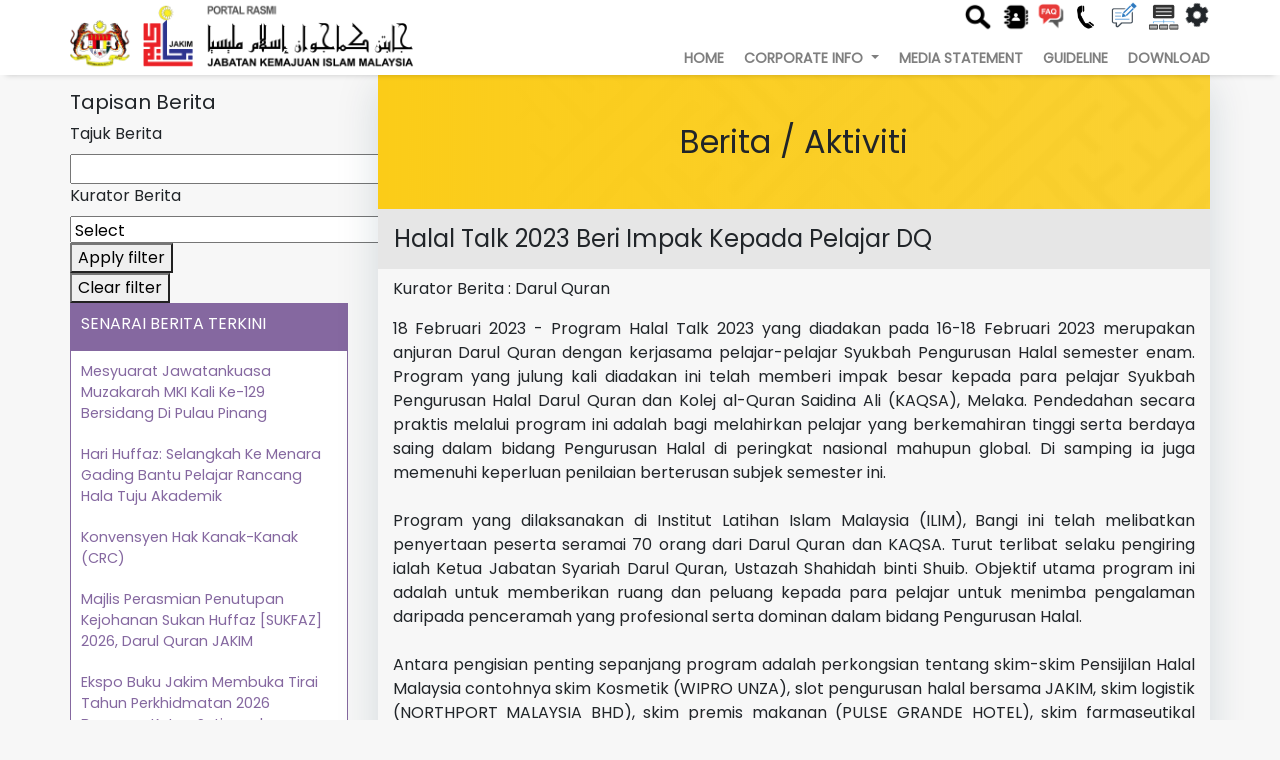

--- FILE ---
content_type: text/html; charset=utf-8
request_url: https://www.islam.gov.my/en/berita/3564-halal-talk-2023-beri-impak-kepada-pelajar-dq
body_size: 40251
content:
<!DOCTYPE html>
<html xmlns="http://www.w3.org/1999/xhtml" xml:lang="en-gb" lang="en-gb">

<head>
	<!-- Global site tag (gtag.js) - Google Analytics -->
	<script async src="https://www.googletagmanager.com/gtag/js?id=UA-93046449-1"></script>
	<script>
	  window.dataLayer = window.dataLayer || [];
	  function gtag(){dataLayer.push(arguments);}
	  gtag('js', new Date());

	  gtag('config', 'UA-93046449-1');
	</script>

  <meta http-equiv="content-type" content="text/html; charset=utf-8" />
	<meta property="og:image" content="https://www.islam.gov.my/images/Berita/DQ/2023/Halal_Talk_2023_Beri_Impak_Kepada_Pelajar_DQ.jpg" />
	<meta property="twitter:image" content="https://www.islam.gov.my/images/Berita/DQ/2023/Halal_Talk_2023_Beri_Impak_Kepada_Pelajar_DQ.jpg" />
	<meta property="og:title" content="Halal Talk 2023 Beri Impak Kepada Pelajar DQ" />
	<meta property="twitter:title" content="Halal Talk 2023 Beri Impak Kepada Pelajar DQ" />
	<meta property="og:description" content="18 Februari 2023 - Program Halal Talk 2023 yang diadakan pada 16-18 Februari 2023 merupakan anjuran Darul Quran dengan kerjasama pelajar-pelajar Syukbah Pengurusan Halal semester enam. Program yang julung kali diadakan ini telah memberi impak besar kepada para pelajar Syukbah Pengurusan Halal Darul ..." />
	<meta property="twitter:description" content="18 Februari 2023 - Program Halal Talk 2023 yang diadakan pada 16-18 Februari 2023 merupakan anjuran Darul Quran dengan kerjasama pelajar-pelajar Syukbah Pengurusan Halal semester enam. Program yang julung kali diadakan ini telah memberi impak besar kepada para pelajar Syukbah Pengurusan Halal Darul ..." />
	<meta name="description" content="Portal Rasmi Jabatan Kemajuan Islam Malaysia" />
	<title>Portal Rasmi JAKIM - Halal Talk 2023 Beri Impak Kepada Pelajar DQ</title>
	<link href="/templates/jakim2020/favicon.ico" rel="shortcut icon" type="image/vnd.microsoft.icon" />
	<link href="http://www.islam.gov.my/en/component/search/?Itemid=204&amp;catid=8&amp;id=3564&amp;format=opensearch" rel="search" title="Search Portal Rasmi JAKIM" type="application/opensearchdescription+xml" />
	<link href="/plugins/system/jce/css/content.css?6388a871fc2a1d5b3a7ad2c92b5b65d9" rel="stylesheet" type="text/css" />
	<link href="/plugins/system/jcemediabox/css/jcemediabox.min.css?694e8c6cd10a5c458a4efb27d8ee5c83" rel="stylesheet" type="text/css" />
	<link href="/modules/mod_vvisit_counter/mvc.css" rel="stylesheet" type="text/css" />
	<link href="https://www.islam.gov.my/modules/mod_jlcontentfieldsfilter/assets/css/jlcontentfilter.css?6388a871fc2a1d5b3a7ad2c92b5b65d9" rel="stylesheet" type="text/css" />
	<link href="/media/mod_languages/css/template.css?6388a871fc2a1d5b3a7ad2c92b5b65d9" rel="stylesheet" type="text/css" />
	<style type="text/css">
div.mod_search93 input[type="search"]{ width:auto; }
	</style>
	<script src="/media/jui/js/jquery.min.js" type="text/javascript"></script>
	<script src="/media/jui/js/jquery-noconflict.js" type="text/javascript"></script>
	<script src="/media/system/js/caption.js?6388a871fc2a1d5b3a7ad2c92b5b65d9" type="text/javascript"></script>
	<!--[if lt IE 9]><script src="/media/system/js/html5fallback.js?6388a871fc2a1d5b3a7ad2c92b5b65d9" type="text/javascript"></script><![endif]-->
	<script src="/media/jui/js/jquery-migrate.min.js?6388a871fc2a1d5b3a7ad2c92b5b65d9" type="text/javascript"></script>
	<script src="/media/jui/js/bootstrap.min.js?6388a871fc2a1d5b3a7ad2c92b5b65d9" type="text/javascript"></script>
	<script src="/plugins/system/jcemediabox/js/jcemediabox.min.js?1f7b0a303a8f99b234bb0a0914bb82ad" type="text/javascript"></script>
	<script src="https://www.islam.gov.my/modules/mod_jlcontentfieldsfilter/assets/javascript/jlcontentfilter.js?6388a871fc2a1d5b3a7ad2c92b5b65d9" type="text/javascript"></script>
	<script type="text/javascript">
jQuery(window).on('load',  function() {
				new JCaption('img.caption');
			});jQuery(document).ready(function(){WfMediabox.init({"base":"\/","theme":"light","width":"","height":"","lightbox":0,"shadowbox":0,"icons":0,"overlay":1,"overlay_opacity":0,"overlay_color":"","transition_speed":300,"close":2,"scrolling":"fixed","labels":{"close":"Close","next":"Next","previous":"Previous","cancel":"Cancel","numbers":"{{numbers}}","numbers_count":"{{current}} of {{total}}","download":"Download"}});});jQuery(function($){ initTooltips(); $("body").on("subform-row-add", initTooltips); function initTooltips (event, container) { container = container || document;$(container).find(".hasTooltip").tooltip({"html": true,"container": "body"});} });
	JlContentFieldsFilter.init({
		"autho_send" : 0,
		"form_identifier" : "mod-finder-searchform-113",
		"ajax" : 0,
		"ajax_selector" : "#content",
		"ajax_loader" : "",
		"ajax_loader_width" : 32
	});

	</script>

  <meta charset="utf-8">
  <meta name="viewport" content="width=device-width, initial-scale=1.0, maximum-scale=1.0, user-scalable=0" />
  <!-- HTML Meta Tags -->
	<title>JAKIM</title>
	<meta name="description" content="Portal Rasmi Jabatan Kemajuan Islam Malaysia">

	<!-- Facebook Meta Tags -->
	<meta property="og:url" content="https://www.islam.gov.my/">
	<meta property="og:type" content="website">
	<meta property="og:title" content="JAKIM">
	<meta property="og:description" content="Portal Rasmi Jabatan Kemajuan Islam Malaysia">
	<meta property="og:image" content="https://www.islam.gov.my/images/Logo/LOGO-JAKIM-small.png">

	<!-- Twitter Meta Tags -->
	<meta name="twitter:card" content="summary_large_image">
	<meta property="twitter:domain" content="">
	<meta property="twitter:url" content="https://www.islam.gov.my/">
	<meta name="twitter:title" content="JAKIM">
	<meta name="twitter:description" content="Portal Rasmi Jabatan Kemajuan Islam Malaysia">
	<meta name="twitter:image" content="https://www.islam.gov.my/images/Logo/LOGO-JAKIM-small.png">

	<!-- Meta Tags Generated via https://www.opengraph.xyz -->
  <!-- <meta property="og:image" content="https://www.islam.gov.my/images/Logo/LOGO-JAKIM-small.png"> -->
  <link href="https://fonts.googleapis.com/css2?family=Barlow+Condensed&family=Barlow+Semi+Condensed&family=Poppins&display=swap" rel="stylesheet">
  
  <link rel="stylesheet" href="/templates/jakim2020/css/bootstrap.min.css" type="text/css" />
  <link rel="stylesheet" href="/templates/jakim2020/css/fontawesome/css/all.min.css" type="text/css" />
  <link rel="stylesheet" href="/templates/jakim2020/css/template.css" type="text/css" />
  <link rel="stylesheet" href="/templates/jakim2020/css/aos.css" type="text/css" />
  <script src="/templates/jakim2020/js/bootstrap.bundle.min.js"></script>
  <script src="/templates/jakim2020/js/main-menu.js"></script>
  <script src="/templates/jakim2020/js/aos.js"></script>
</head>
  
<body class="berita mainh">
	<div class="header">
		<div class="container">
			<div class="row">
				<div class="col-lg-4 col-md-8 logo">
                    <a href="/"><img class="img-fluid" src="/templates/jakim2020/images/logo-header-new.png" /></a>
                    <hr class="mobile">
                </div>
                <div class="col-lg-8 col-md-12">
					<div class="text-right feedback">
								<div class="moduletable tblMaklumabalas">
						

<div class="custom tblMaklumabalas"  >
	<table>
<tbody>
<tr>
<td style="text-align: center;"><button type="button" class="search hasTooltip" title="Carian" data-toggle="modal" data-target="#searchModal" data-placement="bottom"><img src="/images/icon/searchButton.png" alt="searchButton" width="80" height="80" /></button></td>
<td style="text-align: center;"><a href="/en/direktori-kakitangan" class="hasTooltip" title="Direktori Kakitangan" data-placement="bottom"><img src="/images/icon/directory.png" alt="directory" width="80" height="80" /></a></td>
<td style="text-align: center;"><a href="/en/soalan-lazim" class="hasTooltip" title="Soalan Lazim" data-placement="bottom"><img src="/images/icon/faq.png" alt="faq icon" width="93" height="80" /></a></td>
<td style="text-align: center;"><a href="/en/hubungi-kami" class="hasTooltip" title="Hubungi Kami" data-placement="bottom"><img src="/images/icon/hubungi.png" alt="hubungi icon" width="89" height="80" /></a></td>
<td style="text-align: center;"><a href="https://islam.spab.gov.my/" target="_blank" rel="noopener" class="hasTooltip" title="Aduan &amp; Maklumbalas" data-placement="bottom"><img src="/images/icon/maklumbalas.png" alt="maklumbalas icon" width="93" height="80" title="Aduan &amp; Maklumbalas" /></a></td>
<td style="text-align: center;"><a href="/en/peta-laman?view=html&amp;id=1" class="hasTooltip" title="Peta Laman" data-placement="bottom"><img src="/images/icon/peta.png" alt="peta icon" width="105" height="80" title="Peta Laman" /></a></td>
<td style="text-align: center;"><a class="openbtn hasTooltip" title="Tetapan" onclick="openNav()"><i class="fas fa-cog fa-spin"></i></a></td>
</tr>
</tbody>
</table></div>
		</div>
	
						<!-- SideNav slide-out button -->
						<div id="mySidenav" class="sidenav">
							<a href="javascript:void(0)" class="closebtn" onclick="closeNav()">&times;</a>
							<div class="container">
								<div class="row pl-3">Bahasa : 		<div class="moduletable">
						<div class="mod-languages">

	<ul class="lang-inline" dir="ltr">
						<li>
			<a href="/ms/berita">
												<img src="/media/mod_languages/images/ms_my.gif" alt="Bahasa Melayu (MY)" title="Bahasa Melayu (MY)" />										</a>
			</li>
											<li class="lang-active">
			<a href="http://www.islam.gov.my/en/berita/3564-halal-talk-2023-beri-impak-kepada-pelajar-dq">
												<img src="/media/mod_languages/images/en_gb.gif" alt="English (United Kingdom)" title="English (United Kingdom)" />										</a>
			</li>
				</ul>

</div>
		</div>
	</div>
								<div class="row pl-3">Saiz Tulisan : 		<div class="moduletable">
						

<link rel="stylesheet" type="text/css" href="https://www.islam.gov.my/modules/mod_fontresizer/tmpl/css/jfontsize.css" />

<script type="text/javascript" language="javascript" src="https://www.islam.gov.my/modules/mod_fontresizer/tmpl/js/jquery.jfontsize-1.0.js"></script>

<style>
.jfontsize-button:hover {
  text-decoration: none !important;
  background: #333 !important;
  color: #fff !important;
  border: solid 1px #333 !important;
}
</style>
   <div class="box">
                    <a class="jfontsize-button" id="jfontsize-m" href="#">A-</a>
                    <a class="jfontsize-button" id="jfontsize-d" href="#">A</a>
                    <a class="jfontsize-button" id="jfontsize-p" href="#">A+</a>

                    <!-- <p class="some-class-name"></p>-->
                    <script type="text/javascript" language="javascript">

                       jQuery('.mainh').jfontsize({
                            btnMinusClasseId: '#jfontsize-m',
                            btnDefaultClasseId: '#jfontsize-d',
                            btnPlusClasseId: '#jfontsize-p'
                        });
                    </script>
    </div>		</div>
	</div>
							</div>
						</div>
						
											</div>
					<div class="row" id="menu">
								<div class="moduletable main-menu">
						<nav class="navbar navbar-expand-lg navbar-light">
  <a class="navbar-brand mobile" href="#">Menu</a>
  <button class="navbar-toggler" type="button" data-toggle="collapse" data-target="#navbarSupportedContent" aria-controls="navbarSupportedContent" aria-expanded="false" aria-label="Toggle navigation">
    <span class="navbar-toggler-icon"></span>
  </button>
  <div class="collapse navbar-collapse" id="navbarSupportedContent">
<ul class="ml-auto menu  navbar-nav">
<li class="nav-item item-104"><a href="/en/" class="nav-link">Home</a></li><li class="nav-item item-399 deeper parent dropdown"><a class="nav-link dropdown-toggle" href="#" id="navbarDropdownMenuLink" data-toggle="dropdown" aria-haspopup="true" aria-expanded="false"><span>Corporate Info </span></a>
<!--<a class="navbarDropdown dropdown-toggle " role="button" data-toggle="dropdown"><span></span></a>-->
<!--<a href="#" class="dropdown-submenu nav-link dropdown-toggle" id="navbarDropdownMenuLink" data-toggle="dropdown" aria-haspopup="true" aria-expanded="false"><span></span></a>-->
<ul class="dropdown-menu" aria-labelledby="navbarDropdownMenuLink" style="display:none"><li class="nav-item item-400"><a href="/en/corporate-info/message-from-the-director-general" class="dropdown-item">Message from the Director General</a></li><li class="nav-item item-401 deeper parent dropdown"><a class="nav-link dropdown-toggle" href="#" id="navbarDropdownMenuLink" data-toggle="dropdown" aria-haspopup="true" aria-expanded="false"><span>JAKIM's Profile </span></a>
<!--<a class="navbarDropdown dropdown-toggle " role="button" data-toggle="dropdown"><span></span></a>-->
<!--<a href="#" class="dropdown-submenu nav-link dropdown-toggle" id="navbarDropdownMenuLink" data-toggle="dropdown" aria-haspopup="true" aria-expanded="false"><span></span></a>-->
<ul class="dropdown-menu" aria-labelledby="navbarDropdownMenuLink" style="display:none"><li class="nav-item item-406"><a href="/en/corporate-info/jakim-s-profile/history" class="dropdown-item">History</a></li><li class="nav-item item-407"><a href="/en/corporate-info/jakim-s-profile/vision-mission-objective-ethics" class="dropdown-item">Vision | Mission | Objective | Ethics</a></li><li class="nav-item item-408"><a href="/en/corporate-info/jakim-s-profile/organisation-chart" class="dropdown-item">Organisation Chart</a></li></ul></li><li class="nav-item item-409"><a href="/en/corporate-info/jakim-constitutional" class="dropdown-item">JAKIM Constitutional</a></li><li class="nav-item item-410"><a href="/en/corporate-info/jakim-s-function" class="dropdown-item">JAKIM's Function</a></li><li class="nav-item item-411"><a href="/en/corporate-info/client-charter" class="dropdown-item">Client Charter</a></li><li class="nav-item item-413 deeper parent dropdown"><a class="nav-link dropdown-toggle" href="#" id="navbarDropdownMenuLink" data-toggle="dropdown" aria-haspopup="true" aria-expanded="false"><span>Strategic Plan </span></a>
<!--<a class="navbarDropdown dropdown-toggle " role="button" data-toggle="dropdown"><span></span></a>-->
<!--<a href="#" class="dropdown-submenu nav-link dropdown-toggle" id="navbarDropdownMenuLink" data-toggle="dropdown" aria-haspopup="true" aria-expanded="false"><span></span></a>-->
<ul class="dropdown-menu" aria-labelledby="navbarDropdownMenuLink" style="display:none"><li class="nav-item item-662"><a href="/en/corporate-info/strategic-plan/jakim-strategic-plan" class="dropdown-item">JAKIM Strategic Plan</a></li><li class="nav-item item-663"><a href="/en/corporate-info/strategic-plan/religious-affairs-strategic-plan" class="dropdown-item">Religious Affairs Strategic Plan</a></li></ul></li><li class="nav-item item-414"><a href="/en/corporate-info/chief-information-officer-cio" class="dropdown-item">Chief Information Officer (CIO)</a></li><li class="nav-item item-415"><a href="/en/corporate-info/jakim-corporate-logo" class="dropdown-item">JAKIM Corporate Logo</a></li><li class="nav-item item-416"><a href="/en/corporate-info/divisions-branches" class="dropdown-item">Divisions &amp; Branches</a></li><li class="nav-item item-417"><a href="/en/majlis-bersama-jabatan" class="dropdown-item">Joint Departmental Council</a></li></ul></li><li class="nav-item item-403"><a href="/en/media-statement" class="nav-link">Media Statement</a></li><li class="nav-item item-404"><a href="/en/guideline" class="nav-link">Guideline</a></li><li class="nav-item item-405"><a href="/en/download" class="nav-link">Download</a></li></ul></div></nav>
		</div>
	
					</div>
					
				</div>
			</div>
		</div>
	</div>
	
	    
	  
    <div class="preview">
    	<div class="container">
        	<div class="row">
				                <div class="col-md-3 sidebar">
                			<div class="moduletable mod_jlfilter">
							<h5>Tapisan Berita</h5>
						
<form id="mod-finder-searchform-113" action="/en/berita" method="get" class="form-search">
	<div class="jlcontentfieldsfilter mod_jlfilter">
		
				<div class="jlmf-section">
            
<label class="jlmf-label" for="tajuk-berita-113">Tajuk Berita</label>
<input
    type="text"
    value=""
    id="tajuk-berita-113"
    name="jlcontentfieldsfilter[15]"
    class="jlmf-input"
/>
		</div>	
        		<div class="jlmf-section">
            <label class="jlmf-label" for="bahagian-113">Kurator Berita </label>
<select
    name="jlcontentfieldsfilter[2]"
    id="bahagian-113"
    class="jlmf-select"
>
    <option value="">Select</option>

	        <option value="Pejabat Ketua Pengarah" >Pejabat Ketua Pengarah</option>
	        <option value="ILIM" >Institut Latihan Islam Malaysia (ILIM)</option>
	        <option value="Bahagian Undang-Undang" >Bahagian Undang-Undang</option>
	        <option value="Darul Quran" >Darul Quran</option>
	        <option value="Sekretariat Majlis Halal Malaysia" >Sekretariat Majlis Halal Malaysia</option>
	        <option value="IKMAS" >Institut Kemahiran Islam Malaysia Sarawak (IKMAS)</option>
	        <option value="IPDAS" > Institut Pengajian Islam Dan Dakwah Sabah (IPDAS)</option>
	        <option value="Jakim Sabah" >Jakim Sabah</option>
	        <option value="Jakim Sarawak" >Jakim Sarawak</option>
	        <option value="Unit Komunikasi Korporat" >Unit Komunikasi Korporat</option>
	        <option value="Unit Integriti" >Unit Integriti</option>
	        <option value="Bahagian Dasar Kemajuan Islam" >Bahagian Dasar Kemajuan Islam</option>
	        <option value="Bahagian Penyelidikan" >Bahagian Penyelidikan</option>
	        <option value="BPPPS" >Bahagian Penyelarasan Penguatkuasaan & Pendakwaan Syariah</option>
	        <option value="Bahagian Keurusetiaan & Hubungan Luar" >Bahagian Keurusetiaan & Hubungan Luar</option>
	        <option value="Bahagian Pengurusan Halal" >Bahagian Pengurusan Halal</option>
	        <option value="Bahagian Maqasid Syariah" >Bahagian Maqasid Syariah</option>
	        <option value="Bahagian Dakwah" >Bahagian Dakwah</option>
	        <option value="Bahagian Keluarga, Sosial Dan Komuniti" >Bahagian Keluarga, Sosial Dan Komuniti</option>
	        <option value="Bahagian Penerbitan" >Bahagian Penerbitan</option>
	        <option value="Bahagian Penyiaran" >Bahagian Penyiaran</option>
	        <option value="Bahagian Pendidikan" >Bahagian Pendidikan</option>
	        <option value="Bahagian Pengurusan Sumber Manusia" >Bahagian Pengurusan Sumber Manusia</option>
	        <option value="Bahagian Kewangan" >Bahagian Kewangan</option>
	        <option value="Bahagian Pengurusan Maklumat" >Bahagian Pengurusan Maklumat</option>
	        <option value="Bahagian Khidmat Pengurusan" >Bahagian Khidmat Pengurusan</option>
	        <option value="Masjid Negara" >Masjid Negara</option>
	        <option value="Masjid Putra" >Masjid Putra</option>
	        <option value="Masjid Tuanku Mizan Zainal Abidin" >Masjid Tuanku Mizan Zainal Abidin</option>
	</select>
		</div>	
        		
				
		<div class="jlmf-section">
							<button type="submit" class="jlmf-button">Apply filter</button>
						<div><button type="button" class="jlmf-link" onclick="return JlContentFieldsFilter.clearForm(this);">Clear filter</button></div>
		</div>

	</div>
        <input type="hidden" name="jlcontentfieldsfilter[is_filter]" value="1">
</form>
		</div>
			<div class="moduletable mod-articles-category">
							<h3>Senarai Berita Terkini</h3>
						<ul class="category-module mod-list">
						<li class="">
									<a class="mod-articles-category-title " href="/en/berita/4963-mesyuarat-jawatankuasa-muzakarah-mki-kali-ke-129-bersidang-di-pulau-pinang">Mesyuarat Jawatankuasa Muzakarah MKI Kali Ke-129 Bersidang Di Pulau Pinang</a>
				
				
				
				
				
				
				
							</li>
					<li class="">
									<a class="mod-articles-category-title " href="/en/berita/4959-huffaz-day-a-step-to-the-ivory-tower-helps-students-plan-the-academic-direction">Hari Huffaz: Selangkah Ke Menara Gading Bantu Pelajar Rancang Hala Tuju Akademik</a>
				
				
				
				
				
				
				
							</li>
					<li class="">
									<a class="mod-articles-category-title " href="/en/berita/4958-konvensyen-hak-kanak-kanak-crc">Konvensyen Hak Kanak-Kanak (CRC)</a>
				
				
				
				
				
				
				
							</li>
					<li class="">
									<a class="mod-articles-category-title " href="/en/berita/4956-majlis-perasmian-penutupan-kejohanan-sukan-huffaz-sukfaz-2026-darul-quran-jakim">Majlis Perasmian Penutupan Kejohanan Sukan Huffaz [SUKFAZ] 2026, Darul Quran JAKIM</a>
				
				
				
				
				
				
				
							</li>
					<li class="">
									<a class="mod-articles-category-title " href="/en/berita/4952-ekspo-buku-jakim-membuka-tirai-tahun-perkhidmatan-2026-bersama-ketua-setiausaha-negara">Ekspo Buku Jakim Membuka Tirai Tahun Perkhidmatan 2026 Bersama Ketua Setiausaha Negara</a>
				
				
				
				
				
				
				
							</li>
					<li class="">
									<a class="mod-articles-category-title " href="/en/berita/4951-mesyuarat-jawatankuasa-pelaksana-bil-2-majlis-tilawah-dan-hafazan-al-quran-1447h-2026m">Mesyuarat Jawatankuasa Pelaksana Bil. 2 Majlis Tilawah dan Hafazan al-Quran 1447H / 2026M</a>
				
				
				
				
				
				
				
							</li>
					<li class="">
									<a class="mod-articles-category-title " href="/en/berita/4950-hala-tuju-penetapan-ramadan-dan-syawal-1447h-2026m">Hala Tuju Penetapan Ramadan Dan Syawal 1447H/2026M</a>
				
				
				
				
				
				
				
							</li>
					<li class="">
									<a class="mod-articles-category-title " href="/en/berita/4949-majlis-ilmu-madani-angkat-peranan-ilmu-dalam-pembinaan-masyarakat-beradab">Majlis Ilmu MADANI Angkat Peranan Ilmu Dalam Pembinaan Masyarakat Beradab</a>
				
				
				
				
				
				
				
							</li>
					<li class="">
									<a class="mod-articles-category-title " href="/en/berita/4947-kunjungan-jawatankuasa-pembinaan-sekolah-agama-negeri-sabah-ke-darul-quran">Kunjungan Jawatankuasa Pembinaan Sekolah Agama Negeri Sabah Ke Darul Quran</a>
				
				
				
				
				
				
				
							</li>
					<li class="">
									<a class="mod-articles-category-title " href="/en/berita/4938-kolaborasi-jakim-pnb-perkukuh-tadbir-urus-pelaburan-berteraskan-maqasid-syariah">Kolaborasi JAKIM-PNB Perkukuh Tadbir Urus Pelaburan Berteraskan Maqasid Syariah</a>
				
				
				
				
				
				
				
							</li>
			</ul>
		</div>
	
                </div>
				                <div class="col col-content">
                    <div class="item-page" itemscope itemtype="https://schema.org/Article">
	<meta itemprop="inLanguage" content="en-GB" />
		<div class="page-header">
		<h1> Berita / Aktiviti </h1>
	</div>
	
		
			<div class="page-header">
		<h2 itemprop="headline">
			Halal Talk 2023 Beri Impak Kepada Pelajar DQ		</h2>
							</div>
		

		
	
	
		<dl class="fields-container">
	<dd class="field-entry ">	<span class="field-label ">Kurator Berita : </span>
<span class="field-value">Darul Quran</span>
</dd></dl>
						<div itemprop="articleBody">
		<div style="text-align: justify;">18 Februari 2023 - Program Halal Talk 2023 yang diadakan pada 16-18 Februari 2023 merupakan anjuran Darul Quran dengan kerjasama pelajar-pelajar Syukbah Pengurusan Halal semester enam. Program yang julung kali diadakan ini telah memberi impak besar kepada para pelajar Syukbah Pengurusan Halal Darul Quran dan Kolej al-Quran Saidina Ali (KAQSA), Melaka. Pendedahan secara praktis melalui program ini adalah bagi melahirkan pelajar yang berkemahiran tinggi serta berdaya saing dalam bidang Pengurusan Halal di peringkat nasional mahupun global. Di samping ia juga memenuhi keperluan penilaian berterusan subjek semester ini.<br /><br /></div>
<div style="text-align: justify;">Program yang dilaksanakan di Institut Latihan Islam Malaysia (ILIM), Bangi ini telah melibatkan penyertaan peserta seramai 70 orang dari Darul Quran dan KAQSA. Turut terlibat selaku pengiring ialah Ketua Jabatan Syariah Darul Quran, Ustazah Shahidah binti Shuib. Objektif utama program ini adalah untuk memberikan ruang dan peluang kepada para pelajar untuk menimba pengalaman daripada penceramah yang profesional serta dominan dalam bidang Pengurusan Halal.<br /><br /></div>
<div style="text-align: justify;">Antara pengisian penting sepanjang program adalah perkongsian tentang skim-skim Pensijilan Halal Malaysia contohnya skim Kosmetik (WIPRO UNZA), slot pengurusan halal bersama JAKIM, skim logistik (NORTHPORT MALAYSIA BHD), skim premis makanan (PULSE GRANDE HOTEL), skim farmaseutikal (MOH PHARMACEUTICAL) dan slot penerangan Halal Professional Board:HPB (Uniti Halal Centre) mengenai Cabaran serta pengalaman dalam industri halal juga turut dikongsi oleh para penceramah.<br /><br /></div>
<div style="text-align: justify;">Semoga program seumpama ini lebih mendapat perhatian dan dapat dijalankan secara konsisten dengan penglibatan yang lebih luas supaya pengetahuan Halal Malaysia dalam kalangan pelajar Syukbah Pengurusan Halal Darul Quran lebih bertambah dan seterusnya dapat disebarkan kepada masyarakat.<br /><br /><img src="/images/Berita/DQ/2023/Halal_Talk_2023_Beri_Impak_Kepada_Pelajar_DQ.jpg" alt="Halal Talk 2023 Beri Impak Kepada Pelajar DQ" width="800" height="600" /><br /><br />Sumber berita :&nbsp;<a href="https://www.darulquran.gov.my/xs/page.php?id=737" target="_blank" rel="noopener">https://www.darulquran.gov.my/xs/page.php?id=737</a><br /><br /></div> 																					<!-- <div id="pop-print" class="btn hidden-print">
									</div> -->
						</div>
	
	<div class="col-lg-12 url-link">
							</div>
	
	<div class="col-lg-12 inform">
		<div class="row">
																			<dl class="article-info muted col-lg-9 col-sm-12">

		
			<dt class="article-info-term">
							</dt>

			
			
			
			
										<dd class="published">
				<span class="icon-calendar" aria-hidden="true"></span>
				<time datetime="2023-02-19T15:03:33+08:00" itemprop="datePublished">
					Published: 19 February 2023				</time>
			</dd>			
		
					
			
										<dd class="hits">
					<span class="icon-eye-open" aria-hidden="true"></span>
					<meta itemprop="interactionCount" content="UserPageVisits:2094" />
					Hits: 2094			</dd>						</dl>
														
												
<div class="icons col-lg-3 col-sm-12">
	
					<div class="btn-group pull-right">
								<ul class="" aria-labelledby="dropdownMenuButton-3564">
											<li class="print-icon"> <a href="/en/berita/3564-halal-talk-2023-beri-impak-kepada-pelajar-dq?tmpl=component&amp;print=1" title="Print article < Halal Talk 2023 Beri Impak Kepada Pelajar DQ >" onclick="window.open(this.href,'win2','status=no,toolbar=no,scrollbars=yes,titlebar=no,menubar=no,resizable=yes,width=640,height=480,directories=no,location=no'); return false;" rel="nofollow">			<span class="icon-print" aria-hidden="true"></span>
		Print	</a> </li>
																<li class="email-icon"> <a href="/en/component/mailto/?tmpl=component&amp;template=jakim2020&amp;link=fadc5f6e5dc08ee1cd2bb6b90a49c99bfa6bfe4a" title="Email this link to a friend" onclick="window.open(this.href,'win2','width=400,height=550,menubar=yes,resizable=yes'); return false;" rel="nofollow">			<span class="icon-envelope" aria-hidden="true"></span>
		Email	</a> </li>
														</ul>
			</div>
		
	</div>
									</div>
	</div>
	

		
					</div>

							<div class="moduletable">
						<div aria-label="Breadcrumbs" role="navigation">
	<ul itemscope itemtype="https://schema.org/BreadcrumbList" class="breadcrumb">
					<li>
				You are here: &#160;
			</li>
		
						<li itemprop="itemListElement" itemscope itemtype="https://schema.org/ListItem">
											<a itemprop="item" href="/en/" class="pathway"><span itemprop="name">Home</span></a>
					
											<span class="divider">
							<img src="/media/system/images/arrow.png" alt="" />						</span>
										<meta itemprop="position" content="1">
				</li>
							<li itemprop="itemListElement" itemscope itemtype="https://schema.org/ListItem">
											<a itemprop="item" href="/en/berita" class="pathway"><span itemprop="name">Berita</span></a>
					
											<span class="divider">
							<img src="/media/system/images/arrow.png" alt="" />						</span>
										<meta itemprop="position" content="2">
				</li>
							<li itemprop="itemListElement" itemscope itemtype="https://schema.org/ListItem" class="active">
					<span itemprop="name">
						Halal Talk 2023 Beri Impak Kepada Pelajar DQ					</span>
					<meta itemprop="position" content="3">
				</li>
				</ul>
</div>
		</div>
	
                </div>
        	</div>
    	</div>
    </div>
    	
	    
    <div class="footer text-white small">
		<!-- <svg class="wave-top" width="100" viewBox="0 0 1200 250">
		  <path  fill-opacity="1" fill-rule="evenodd" clip-rule="evenodd" d="M0 108.306L50 114.323C100 120.34 200 132.374 300 168.476C400 204.578 500 264.749 600 246.698C700 228.647 800 132.374 900 108.306C1000 84.2382 1100 132.374 1150 156.442L1200 180.51V-8.5451e-06H1150C1100 -8.5451e-06 1000 -8.5451e-06 900 -8.5451e-06C800 -8.5451e-06 700 -8.5451e-06 600 -8.5451e-06C500 -8.5451e-06 400 -8.5451e-06 300 -8.5451e-06C200 -8.5451e-06 100 -8.5451e-06 50 -8.5451e-06H0V108.306Z" fill="#FFF"/>
		</svg> -->
    	<div class="container">
        	<div class="row">
                <div class="col-lg-6 addr">                	
                    <div class="address" data-aos="fade-right">         
                    	<h6>JABATAN KEMAJUAN ISLAM MALAYSIA (JAKIM)</h6>        	
                        Blok A dan B, Kompleks Islam Putrajaya, No 23, Jalan Tunku Abdul Rahman, <br>Presint 3, 62100 Putrajaya<br><br>
						<div>
							<i class="fas fa-phone-square"></i> : 03-8870 7000 | <i class="fas fa-fax"></i> : 03-8870 7003 | <i class="fas fa-at"></i> : ukkjakim[at]islam.gov.my
						</div>
                            <!-- <div class="col-lg-3"> -->
                        		<!-- <button title="QR JAKIM" type="button" class="p-0 qrModal" data-toggle="modal" data-target="#qrModal"><img class="mb-0" src="/images/jakim_qr_code.jpg" style="width: 50px;" /></button> -->
                            <!-- </div> -->
                    </div>
					<div class="icons-bar">
						<a href="https://www.facebook.com/MyJAKIMmalaysia/" class="facebook hasTooltip" target="_blank" title="Facebook JAKIM" data-placement="bottom"><i class="fab fa-facebook-f"></i></a> 
						<a href="https://twitter.com/MyJAKIM" class="twitter hasTooltip" target="_blank" title="Twitter JAKIM" data-placement="bottom"><i class="fab fa-twitter"></i></a> 
						<a href="https://www.instagram.com/myjakim/" class="instagram hasTooltip" target="_blank" title="Instagram JAKIM" data-placement="bottom"><i class="fab fa-instagram"></i></a> 
						<a href="https://www.youtube.com/user/tvjakim" class="youtube hasTooltip" target="_blank" title="Youtube JAKIM" data-placement="bottom"><i class="fab fa-youtube"></i></a>   
						<button title="QR JAKIM" type="button" class="p-0 qrModal hasTooltip" data-toggle="modal" data-target="#qrModal" data-placement="bottom"><i class="fas fa-qrcode"></i></button>
						<a href="https://www.islam.gov.my/rss" class="rss hasTooltip" target="_blank" title="RSS Feed" data-placement="bottom"><i class="fas fa-rss"></i></a> 
					</div>
                </div>
                <div class="col-lg-3">
							<div class="moduletable outlinks">
						

<div class="custom"  >
	<ul>
<li><a href="https://www.malaysia.gov.my/portal/index" target="_blank" rel="noopener">MyGovernment</a></li>
<li><a href="http://www.jpm.gov.my/" target="_blank" rel="noopener">Jabatan Perdana Menteri</a></li>
<li><a href="https://www.mampu.gov.my/ms/" target="_blank" rel="noopener">MAMPU</a></li>
</ul></div>
		</div>
	             
                </div>
				<div class="col-lg-3 col-md-6 visitor">
					<div class="d-inline-flex">
						<span>Update : </span>		<div class="moduletable">
						<ul class="db8sitelastmodified">
    <li>
         03 February 2026.    </li>
</ul>		</div>
	
					</div>
					<div>
						<span>Number of Visitors : </span>		<div class="moduletable">
						<div class="mvc_main"><div style="text-align: center;" class="mvc_people"><table align="center" cellpadding="0" cellspacing="0" style="width: 100%;" class="mvc_peopleTable"><tbody><tr align="left" title="02-04-2026"><td>Hari Ini :</td><td align="right">21</td></tr><tr align="left" title="01-31-2026 - 02-06-2026"><td>Minggu Ini :</td><td align="right">1688</td></tr><tr align="left" title="02-01-2026 - 02-28-2026"><td>Bulan Ini :</td><td align="right">1578</td></tr><tr align="left" title=""><td>Keseluruhan :</td><td align="right">542896</td></tr></tbody></table></div></div><!-- Mod_VVisit_Counter :  http://www.mmajunke.de/ -->		</div>
	     
					</div>
                </div>
            </div>
        </div>
    </div>
	
	<div class="footer-bar small">
		<div class="container">
			<div class="row justify-content-between">
				<div class="col-md-5">
					<p>Hakcipta &copy; <script>document.write(new Date().getFullYear())</script> Jabatan Kemajuan Islam Malaysia.<!--<br>Paparan terbaik menggunakan pelayar internet Mozilla Firefox, Chrome dan Internet Explorer 11 ke atas--></p>
				</div>
				<div class="col-md-5">
							<div class="moduletable flinks">
						

<div class="custom flinks"  >
	<p><a href="/ms/dasar-privasi" title="Dasar Privasi">Dasar Privasi</a>&nbsp;| <a href="/en/dasar-privasi-aplikasi">Dasar Privasi Aplikasi</a> | <a href="/en/dasar-keselamatan" title="Dasar Keselamatan">Dasar Keselamatan</a></p></div>
		</div>
	
				</div>
			</div>
			<a href="#" class="go-top"><i class="fas fa-angle-up"></i></a>
		</div>
	</div>
	
	
    <div class="modal fade" id="qrModal" tabindex="-1" role="dialog" aria-labelledby="exampleModalLabel" aria-hidden="true">
      <div class="modal-dialog modal-dialog-centered" role="document">
        <div class="modal-content">
          <h5 class="modal-title text-center">QR CODE PORTAL RASMI JAKIM</h5>
          <div class="modal-body">
                <div class="container">
                    <img src="/templates/jakim2020/images/jakim_qr_code.jpg"  />
                </div>
          </div>
          <div class="modal-footer">
            <button type="button" class="btn btn-secondary" data-dismiss="modal">Close</button>
            <!--<button type="button" class="btn btn-primary">Save changes</button>-->
          </div>
        </div>
      </div>
    </div>
	
    
	<!--
	<button title="Tetapan" type="button" class="setting fas fa-cogs" data-toggle="modal" data-target="#settingModal"></button>          
	<div class="modal fade p-0" id="settingModal" tabindex="-1" role="dialog" aria-labelledby="exampleModalLabel" aria-hidden="true">
	  <div class="modal-dialog" role="document">
		<div class="modal-content">
		  <div class="modal-header">
			<h5 class="modal-title" id="exampleModalLabel">Tetapan</h5>
			<button type="button" class="close" data-dismiss="modal" aria-label="Close">
			  <span aria-hidden="true">&times;</span>
			</button>
		  </div>
		  <div class="modal-body">
				<div class="container">
					<div class="row">Bahasa : </div>
					<div class="row">Saiz Tulisan : </div>
				</div>
		  </div>
		  <div class="modal-footer">
			<button type="button" class="btn btn-secondary" data-dismiss="modal">Close</button>
			
		  </div>
		</div>
	  </div>
	</div> 
	-->
    
    <div class="modal fade p-0" id="searchModal" tabindex="-1" role="dialog" aria-labelledby="exampleModalLabel" aria-hidden="true">
      <div class="modal-dialog" role="document">
        <div class="modal-content">
          <div class="modal-header">
            <h5 class="modal-title" id="exampleModalLabel">Carian</h5>
            <button type="button" class="close" data-dismiss="modal" aria-label="Close">
              <span aria-hidden="true">&times;</span>
            </button>
          </div>
          <div class="modal-body text-center m-auto">
                <div class="container">
                    <div>Masukkan Kata Kunci Carian : 		<div class="moduletable">
						<div class="search mod_search93">
	<form action="/en/berita" method="post" class="form-inline" role="search">
		<label for="mod-search-searchword93" class="element-invisible"> </label> <input name="searchword" id="mod-search-searchword93" maxlength="200"  class="inputbox search-query input-medium" type="search" size="35" placeholder="Masukkan carian anda" /> <input type="image" alt="Search" class="button" src="/templates/jakim2020/images/searchButton.gif" onclick="this.form.searchword.focus();"/>		<input type="hidden" name="task" value="search" />
		<input type="hidden" name="option" value="com_search" />
		<input type="hidden" name="Itemid" value="204" />
	</form>
</div>
		</div>
	</div>                                  
                </div>
          </div>
          <div class="modal-footer">
            <button type="button" class="btn btn-secondary" data-dismiss="modal">Close</button>
            <!--<button type="button" class="btn btn-primary">Save changes</button>-->
          </div>
        </div>
      </div>
    </div>


	<script type="text/javascript">
	jQuery(window).on('load',  function() {
		api_solat();
		function api_solat(){
			jQuery.ajax({
				type: 'GET',
				url: 'https://www.e-solat.gov.my/index.php?r=esolatApi/TakwimSolat&period=today&zone=WLY01',
				contentType: 'text/plain',
				xhrFields: {
					withCredentials: false
				},
				headers: {
				},
				success: function(data) {
					//console.log(data);
					var my = data['prayerTime'][0];
					// var t = my[0];
					// console.log(my['date']);

					var imsak = formatAMPM(my['imsak']); 
					var fajr = formatAMPM(my['fajr']); 
					var syuruk = formatAMPM(my['syuruk']); 
					var dhuha = formatAMPM(my['dhuha']);
					var dhuhr = formatAMPM(my['dhuhr']); 
					var asr = formatAMPM(my['asr']); 
					var maghrib = formatAMPM(my['maghrib']); 
					var isha = formatAMPM(my['isha']);	
					var hijri_l = bulan_hijri(my['hijri']);					
					var date1 = my['date'];				
					var ps = date1.split('-');
					var dt=ps[0] + ' ' + ps[1] + ' ' + ps[2];
					jQuery('.date').text(dt);
					jQuery('.imsak').text(imsak);
					jQuery('.fajr').text(fajr);
					jQuery('.syuruk').text(syuruk);
					jQuery('.dhuha').text(dhuha);
					jQuery('.dhuhr').text(dhuhr);
					jQuery('.asr').text(asr);
					jQuery('.maghrib').text(maghrib);
					jQuery('.isyak').text(isha);								
					jQuery('.tarikh_hij').text(hijri_l);
					

				},
				error: function() {
					// alert('no');
				}
			});
		}
		
		
		function formatAMPM(date) {
  			var parts = date.split(':');
			// alert(parts[0]);
			var hours = parts[0];
			var minutes = parts[1];  			
			var ampm = hours >= 12 ? 'PM' : 'AM';
  			hours = hours % 12;
  			hours = hours ? hours : 12; // the hour '0' should be '12'
  			// minutes = minutes < 10 ? '0'+minutes : minutes;
  			var strTime = hours + ':' + minutes + ' ' + ampm;
  			return strTime;
		}
		

		function bulan_hijri(tr){
			var ps = tr.split('-');
			var bl = '';
			if(ps[1] == '01'){
				bl = 'Muharram';
			}else if(ps[1] == '02'){
				bl = 'Safar';
			}else if(ps[1] == '03'){
				bl = "Rabi'ulawal";
			}else if(ps[1] == '04'){
				bl = "Rabi'ulakhir";
			}else if(ps[1] == '05'){
				bl = 'Jamadilawwal';
			}else if(ps[1] == '06'){
				bl = 'Jamadilakhir';
			}else if(ps[1] == '07'){
				bl = 'Rejab';
			}else if(ps[1] == '08'){
				bl = "Sya'ban";
			}else if(ps[1] == '09'){
				bl = 'Ramadhan';
			}else if(ps[1] == '10'){
				bl = 'Shawwal';
			}else if(ps[1] == '11'){
				bl = "Zulqa'idah";
			}else{
				bl = 'Zulhijjah';
			}
			return ps[2] + ' ' + bl + ' ' + ps[0] + 'H';
		}
		
	});
  	</script>
	<script type="text/javascript">
		function openNav() {
		  document.getElementById("mySidenav").style.width = "250px";
		}

		function closeNav() {
		  document.getElementById("mySidenav").style.width = "0";
		}
	</script>
	<script>
		AOS.init({
			once: true,
		});
	</script>
    <script src="/templates/jakim2020/js/go-top.js"></script>

<div style="display:none">
    <ul>
        <li><a href="https://www.retronaut.com/" target="_blank">mega888</a></li>
    </ul>
</div>
</body>

</html>


--- FILE ---
content_type: text/css
request_url: https://www.islam.gov.my/templates/jakim2020/css/template.css
body_size: 35443
content:
/* FRONTEND CSS
*********************************************/

html {
	height: 100%;
	/* scrollbar fix (prevent ugly left pull for lower content sites) */
	overflow-y: scroll;
}

body {
	height: 100%;
	background: #f7f7f7;
	font-family: "Poppins", sans-serif;
}
.mobile {
	display: none;
}
button.setting {
	position: fixed;
    bottom: 0;
    right: 0;
    color: #000;
    /* font-size: 20px; */
    border-radius: 50px;
    height: 40px;
    width: 40px;
    border: 1px solid #9dc3e6;
    background: #9dc3e6;
}
.preload {
	animation: fadeInAnimation ease 3s; 
	animation-iteration-count: 1; 
	animation-fill-mode: forwards;
}
	@keyframes fadeInAnimation { 
		0% { 
			transform: translateX(-100%); 
		} 
		100% { 
			transform: translateX(0); 
		} 
	} 

/************* 
	HEADER 
*************/
.header {
	position: relative;
	background-color: #FFF;
	-webkit-box-shadow: 0 6px 6px -6px rgba(0, 0, 0, 0.2);
    -moz-box-shadow: 0 6px 6px -6px rgba(0, 0, 0, 0.2);
    box-shadow: 0 6px 6px -6px rgba(0, 0, 0, 0.2);
	z-index: 9;
}
.feedback {
	height: 50%;
}
.feedback .tblMaklumabalas ul li {
    display: inline-block;
}
.feedback .tblMaklumabalas img {
    height: 30px;
    width: auto;
}
.feedback .tblMaklumabalas button {
	border: none;
    background: none;
	outline: none;
}
.feedback .tblMaklumabalas table {
	margin-left: auto;
}
.feedback input[type="text"] {
  height: 30px;
  font-size: 1rem;
  display: inline-block;
  font-family: "Lato";
  font-weight: 100;
  border: none;
  outline: none;
  color: #555;
  padding: 1rem;
/*  padding-right: 60px;*/
  width: 0px;
  position: absolute;
  top: 0;
  right: 0;
  background: none;
  z-index: 3;
  transition: width .4s cubic-bezier(0.000, 0.795, 0.000, 1.000);
  cursor: pointer;
}

.feedback input[type="text"]:focus:hover {
  border-bottom: 1px solid #BBB;
}

.feedback input[type="text"]:focus {
  width: 300px;
  z-index: 1;
  border-bottom: 1px solid #BBB;
  cursor: text;
}
.feedback input[type="submit"] {
  height: 30px;
  width: 30px;
  display: inline-block;
  color:red;
/*  float: right;*/
  background: url(../images/searchButton.png) no-repeat top left;
  background-size: cover;
/*  text-indent: -10000px;*/
  border: none;
/*  position: absolute;*/
/*  top: 0;
  right: 0;*/
  z-index: 2;
  cursor: pointer;
/*  opacity: 0.4;*/
  cursor: pointer;
  transition: opacity .4s ease;
  vertical-align: middle;
}

.feedback input[type="submit"]:hover {
  opacity: 0.8;
}
.feedback .sidenav {
	height: 100%;
	width: 0;
	position: fixed;
	z-index: 1;
	top: 0;
	right: 0;
	background-color: #111;
	overflow-x: hidden;
	transition: 0.5s;
	padding-top: 60px;
	color: #ddd8df;
}
.feedback .tblMaklumabalas .fas {
	font-size: 1.5rem;
	color: #212529;
	cursor: pointer;
}
.feedback .sidenav a.closebtn:hover {
  color: #f1f1f1;
}
.feedback .sidenav .closebtn {
	position: absolute;
	top: 0;
	left: 0;
	font-size: 36px;
	margin-left: 1rem;
	text-decoration: none;
	color: #818181;
	transition: 0.3s;
}
.feedback .sidenav .mod-languages {
	margin-bottom: 1rem;
}
.feedback .sidenav .box {
	margin-left: 0.5rem;
}
.feedback .sidenav .jfontsize-button {
	color: #FFF;
}
.feedback .sidenav .jfontsize-button:hover {
	background: #04048e !important;
}
#searchModal .mod_search93 input[type="image"] {
	width: 50px;
}
#searchModal .mod_search93 [type=search] {
    outline-offset: 0;
}

#menu {
	height: 50%;
	float: right;
}
#menu nav {
	padding: 0;
	padding-right: 15px;
}
#menu ul li a {
	padding: 10px 0 10px 20px;
	font-family: "Poppins", sans-serif;
	font-size: 14px;
	text-transform: uppercase;
	font-weight: 600;
}
#menu .dropdown .dropdown-menu {
	margin: 0;
	border-radius: 0;
	border: none;
}
#menu .dropdown .dropdown-menu li a {
	width: 200px;
	white-space: normal;
	font-weight: 100;
	padding: 5px 10px;
	text-transform: none;
	
}
#menu .dropdown .dropdown-menu li a span {
	color: #212529;
}
#menu .dropdown .dropdown-menu li a:after {
	position: absolute;
	border: 4px solid transparent;
    border-left-color: #212529;
    right: 10px;
    top: 12px;
    -moz-transition: all 1s ease;
    -ms-transition: all 1s ease;
    -o-transition: all 1s ease;
    transition: all 1s ease;
    -webkit-transition: -webkit-transform 1s ease, right 1s ease;
}
#menu .dropdown .dropdown-menu > li.dropdown:hover > a:after {
	/* content: "\f0d9"; */
	/* font-family: "Font Awesome 5 Free"; */
	/* font-weight: 900; */
	border: 4px solid transparent;
    border-right-color: #212529;
	right: 10px;
    top: 12px;
}
#menu .dropdown .dropdown-menu li .dropdown-menu {
	position: absolute;
    z-index: 1000;
	margin: 0;
	text-transform: none;
	left: 200px;
    top: 0;
}


/***********
	TOP
***********/
.top {
	/* height: 400px; */
	overflow: hidden;
	/* padding: 1rem 0; */
	padding-bottom: 14rem;
    position: relative;
	display: block;
}
.top:before {
	position: absolute;
    content: '';
    bottom: 0;
    left: 50%;
    -webkit-transform: translateX(-50%);
    transform: translateX(-50%);
    width: 200%;
    height: 200%;
    border-radius: 50%;
    /* background-image: linear-gradient(45deg, rgba(0, 159, 199, 0.9) 0%, rgba(44, 124, 237, 0.9) 20%, rgba(2, 34, 90, 0.9) 50%), url(../images/logo2.png); */
	/*background: #DA22FF, url(../images/logo2.png);
	background: -webkit-linear-gradient(to bottom, #9733EE, #DA22FF), url(../images/logo2.png);
	background: linear-gradient(to bottom, #9733EE, #DA22FF), url(../images/logo2.png); */
	
	background-image: #0f4dbc;  /* fallback for old browsers */
	background-image: -webkit-linear-gradient(to top, rgba(15, 79, 189, 0.95), rgba(15, 79, 189, 0.95)), url(../images/logo2.png);  /* Chrome 10-25, Safari 5.1-6 */
	background-image: linear-gradient(to top, rgba(15, 79, 189, 0.95), rgba(15, 79, 189, 0.95)), url(../images/logo2.png);
}
.top .solat {
	padding: 1rem 0;
	border-radius: 2px;
	color: #FFF;
}
.top .solat table {
	font-size: 12px;
}
.top .solat label {
	margin-bottom: 0;
}
.top .mod-slideshow #djslider-loader99:focus {
	outline: none;
}
.top .mod-slideshow #djslider99 {
	/* height: 400px !important;  */
    /* width: auto !important; */
}
.top .mod-announce {
	background: rgba(255, 255, 255, 0.9);
	/* height: 100%; */
	min-height: 100%;
	height: 300px;
	border: none;
	border-radius: 0;
}
.top .mod-articles-category-category {
	font-size: 12px;
    font-style: italic;
}
.top .mod-announce .card-header {
	background: none;
	text-align: center;
	border-bottom: none;
	font-weight: 600;
}
.top .mod-announce .card-body li {
	margin-bottom: .75rem;
}
.top .mod-announce .card-body li a {
	text-decoration: none;
}
.top .mod-announce .card-footer {
	background: none;
	text-align: center;
	border-top: none;
}
.top .mod-announce .card-footer a {
	color: #FFF;
    text-decoration: none;
    border-color: rgba(93, 51, 251, 0.25);
    background-color: #0f4dbc;
    background-image: -webkit-linear-gradient(0deg, #0f4dbc, #1488CC);
    background-image: linear-gradient(90deg, #0f4dbc, #1488CC);
    border-radius: 50px;
    padding: 0.5rem;
    width: 150px;
    margin: auto;
    -moz-transition: ease 0.3s;
    -o-transition: ease 0.3s;
    -webkit-transition: ease 0.3s;
    transition: ease 0.3s;
	font-size: 14px;
}
.top .mod-announce .card-footer a:hover {
	background-color: #5d33fb;
    background-image: -webkit-linear-gradient(0deg, rgba(13, 69, 165, 1), rgba(18, 121, 181, 1));
    background-image: linear-gradient(90deg, rgba(13, 69, 165, 1), rgba(18, 121, 181, 1));
}
.top .mod-announce ul {
    padding-left: 2rem;
    padding-top: 0.5rem;
    font-size: 14px;
    margin: 0;
    line-height: 1.2;
	overflow-y: scroll;
}
.top .mod-announce ul::-webkit-scrollbar {
  width: 14px;
}
.top .mod-announce ul::-webkit-scrollbar-track {
  background: #b3cde0;
}
.top .mod-announce ul::-webkit-scrollbar-thumb {
  background-color: #005b96;
  border-radius: 20px;
  border: solid #b3cde0;
}
.top .apps-title {
	font-family: "Poppins", sans-serif;
    font-weight: 600;
    font-size: 22px;
    margin-bottom: 2rem !important;
	margin-top: 2rem;
	color: #f7f7f7;
}
.top .apps-title span {
	font-family: "Amiri", Helvetica, sans-serif;
    font-size: 22px;
	padding: 0;
}
.top .apps-slider #djslider-loader136:focus {
	outline: none;
}
.top .apps-slider .slide-desc-bg-default {
	background: none;
	font-family: "Poppins", sans-serif;
}
.top .apps-slider .slide-desc-text-default{
	text-align: center;
	color: #f7f7f7;
}
.top .apps-slider .slide-desc-text-default .fas, 
.top .apps-slider .slide-desc-text-default .far {
	color: #f7f7f7;
	font-size: 3em;
}
.top .apps-slider .slide-desc-text-default .slide-title {
	font-family: "Poppins", sans-serif;
    font-weight: 100;
    font-size: 1rem;
	margin-top: 10px;
}
.top .apps-slider .slide-desc-text-default .slide-title a:hover {
	text-decoration: none;
}
.top .apps-slider .djslider-default img.dj-image {
	height: 45% !important;
}
.top .apps-slider .djslider-default .navigation-container-custom {
	top: auto;
    bottom: 0;
    left: 0;
    right: 0;
    text-align: center;
}


/***********
	MAIN
***********/
.main {
	position: relative;
    margin: -200px 30px 50px;
}
.main .section {
    background: #FFF;
    border-radius: 6px;
    box-shadow: 0 0.5rem 1rem rgba(0,0,0,.15);
    overflow: hidden;
}
.main #myTab {
    border-bottom: none;
}
.main #myTab .nav-item .nav-link.active {
    box-sizing: border-box;
    -moz-box-sizing: border-box;
    -webkit-box-sizing: border-box;
    color: #FFF;
    border-color: rgba(15, 77, 188, 0.25);
    background-color: #0f4dbc;
    background-image: -webkit-linear-gradient(0deg, #0f4dbc, #1488CC);
    background-image: linear-gradient(90deg, #0f4dbc, #1488CC);
    cursor: default;
}
.main #myTab .nav-link {
    width: 200px;
    text-align: center;
    color: #000;
    border: 1px solid #e5e2f3;
    border-radius: 50px;
    font-weight: 600;
    padding: 1rem;
    margin: 1rem .5rem;
    font-size: 1rem;
    -moz-transition: all 0.3s;
    -o-transition: all 0.3s;
    -webkit-transition: all 0.3s;
    transition: all 0.3s;
}
.main #myTab .nav-link:hover {
	border-color: #0f4dbc;
    color: #0f4dbc;
    background-color: transparent;
}
.main .tab-content {
    padding: 1rem;
}
.main .tab-content .cols {
	margin-bottom: 21px;
}
.main .cat {
    position: relative;
    /* margin-bottom: 20px; */
    /* min-height: 300px; */
	height: 100%;
    overflow: hidden;
    border: 1px solid #dddddd;
    border-radius: 4px;
    font-family: "Poppins", sans-serif;
	transition: 1s ease-in;
	padding-bottom: 1px;
}
.main .cat .img-cover {
    padding-top: 15px;
}
.main .cat .head {
    color: #000;
    padding-top: 15px;
    padding-left: 5px;
}
.main .cat .head h5 {
    font-weight: 600;
    margin: 0;
    font-size: 18px;
}
.main .cat .head h5 span {
    font-family: "Amiri",Trebuchet MS, sans-serif;
}
.main .cat-body {
    /* margin-bottom: 15px; */
    overflow: hidden;
    padding: 1.5rem 1rem 0;
    line-height: 1.3;
}
.main .cat-body ul {
	padding: 0;
	list-style: none;
}
.main .cat-body ul li a {
    display: block;
    color: #6c757d;
    margin-bottom: 1rem;
    transition: all .25s ease-in;
}
.main .cat-body ul li a:hover {
    color: #3d1e7a;
    padding-left: 5px;
	text-decoration: none;
}

/*************
	BOTTOM
*************/
.bottom {
	padding-top: 15px;
    /* padding-bottom: 8rem; */
	background-color: #ebebeb;
	/* background: url(../images/KIP.png); */
	background: url(../images/bg-kip.jpg);
    background-color: rgba(255, 255, 255, 1);
    background-attachment: fixed;
    background-size: cover;
}
.bottom h5 {
    color: #0e233f;
}
.bottom h5:before {
    content: "";
    display: inline-block;
    position: relative;
    top: calc(-.095 * 1em);
    vertical-align: middle;
    height: calc(4px + .74em);
    margin-right: calc(5px + .2em);
    border-left: calc(1.5px + .15em) solid #527aaf;
}
.bottom .mod-news .nspMain {
    /*height: 400px;*/
}
.bottom .mod-news .nspArts {
	padding: 0;
}
.bottom .mod-news .nspArts .readon-button-wrap {
	
}
.bottom .mod-news .nspArt {
	height: 100%;
	/* opacity: 1; */
	
}
.preparation .bottom .mod-news .nspArt {
	
}
.bottom .mod-news .nspArt .nspImage {
	-moz-transition: all 1s ease;
    -ms-transition: all 1s ease;
    -o-transition: all 1s ease;
    transition: all 1s ease;
	min-height: 100%;
    min-width: 100%;
}
.bottom .mod-news .nspArt:hover .nspImage {
    transform: scale(1.1);
}
.bottom .mod-news .nspArt .fleft {
    width: 100%;
	height: 150px;
	overflow: hidden;
}
.bottom .mod-news .nspArt h4.nspHeader,
.bottom .mod-news .nspArt .nspInfo {
	font-family: "Poppins", sans-serif;
	background: #FFF;
}
.bottom .mod-news .nspArt h4.nspHeader {
	padding: 15px;
	color: #0e233f;
	font-size: 1rem;
	min-height: 125px;
	overflow: hidden;
}
.bottom .mod-news .nspArt .nspInfo {
	padding: 0 15px 15px;
	border-radius: 0 0 calc(.25rem - 1px) calc(.25rem - 1px);
	font-size: 80%;
    font-weight: 400;
	margin-bottom: 0;
	color: #6c757d;
}
.bottom .mod-news .nspArt h4.nspHeader a {
    text-decoration: none;
    color: inherit;
}
.bottom .calendar {
	padding-left: 30px;
}
.bottom .mod-calendar {
	padding: 15px;
	background: rgba(255, 255, 255, 0.7);
    -webkit-box-shadow: 0px 0px 5px 0px rgba(0,0,0,0.1);
    -moz-box-shadow: 0px 0px 5px 0px rgba(0,0,0,0.1);
    box-shadow: 0px 0px 5px 0px rgba(0,0,0,0.1);
	height: 310px;
}
.bottom .mod-calendar .mod_events_latest_content a {
	text-decoration: none;
}


/*************
	LINKS
*************/
.links {
    left: 0;
    right: 0;
	position: absolute;
    /* margin: -100px 30px -30px; */
	margin: -270px 30px -30px;
	/* display: none; */
}
.links .section {
	background: #FFF;
    border-radius: 6px 6px 20px 20px;
    box-shadow: 0 0.5rem 1rem rgba(0,0,0,.15);
    padding: 1rem;
    margin: auto;
	text-align: center;
}
.links .section h4 {
	margin-bottom: 2rem;
}
.links .mod-links .custom {
	display: -ms-flexbox;
    display: flex;
    -ms-flex-wrap: wrap;
    flex-wrap: wrap;
	justify-content: center;
}
.links .mod-links .custom > div {
	margin-top: auto;
    /* margin-right: 50px; */
    /* margin-left: 50px; */
    padding: 15px;
	-ms-flex: 0 0 20%;
    flex: 0 0 20%;
    max-width: 20%;
}
.links .mod-links img {
    max-width: 120px;
    -webkit-filter: grayscale(100%);
    filter: grayscale(100%);
    transition: all .25s ease-in;
}
.links .mod-links img:hover {
	filter: none;
}


/*************
	FOOTER
*************/
.footer {
	background-color: rgba(15, 77, 188, 1);
    /* padding-top: 16rem; */
	padding-top: 5rem;
    padding-bottom: 2rem;
    color: #f5ebf5;
}
.main .wave-top {
  top: 0;
  left: 0;
  width: 100%;
}
.footer .address {
    margin-bottom: 1rem;
}
.footer .icons-bar a, .footer .icons-bar button {
    display: inline-block;
    text-align: center;
    padding: 10px;
    transition: all 0.3s ease;
    color: white;
    font-size: 20px;
    border-radius: 50px;
    height: 50px;
    width: 50px;
    border: 1px solid #e5e5e5;
	background: none;
}
.footer .icons-bar a:hover,
.footer .icons-bar button:hover {
	background-color: #eeba30;
    border: 1px solid #eeba30;
}
.footer .icons-bar button:focus {
    outline: none;
}
.footer .outlinks li {
	list-style: none;
	margin-bottom: 1rem;
}
.footer .outlinks a {
	transition: all .25s ease-in;
	text-decoration: none;
    color: inherit;
}
.footer .outlinks a:hover {
	padding-left: 5px;
}
.footer ul.db8sitelastmodified {
	list-style: none;
    padding-left: 0;
}
.footer .mvc_main .mvc_people {
    margin: 0;
    padding: 0;
}
.footer .mvc_main table.mvc_peopleTable tr {
    display: table-row;
}
.footer .mvc_main table.mvc_peopleTable td {
    border-bottom: none;
}
.footer .mvc_main table.mvc_peopleTable td + td {
	text-align: right;
}
#qrModal .modal-body img {
	width: 100%;
}	


/*****************
	FOOTER-BAR
******************/
.footer-bar {
	background: #092e70;
    color: #d4dae3;
	padding-top: 1rem;
}
.go-top {
    position: fixed;
    bottom: 2em;
    right: 2em;
    text-decoration: none;
    color: white;
    background-color: rgba(0, 0, 0, 0.3);
    font-size: 12px;
    padding: 1em;
    display: none;
}
.footer-bar .flinks {
	text-align: right;
}
.footer-bar .flinks a {
	text-decoration: none;
	color: inherit;
}


/***************
	PREVIEW
****************/
.preview {
	/* padding-top: 1rem; */
	/* padding-bottom: 2rem; */
}
.preview + .footer {
	padding-top: 2rem;
}
.preview .icons .btn-group {
    /* float: right; */
    /* border: 1px solid; */
}
.preview .icons .btn-group li {
	display: inline-block;
}
.preview .icons .btn-group button {
	padding: 0 10px;
}
.preview .icons .icon-cog:before {
    font-family: "Font Awesome 5 Free";
    font-weight: 900;
    content: "\f013";
}
.preview .icons .print-icon a,
.preview .icons .email-icon a {
	text-decoration: none;
	color: #000;
	padding-left: 15px;
}
.preview .icons .icon-print:before {
	font-family: "Font Awesome 5 Free"; 
	content: "\f02f";
	font-weight: 900; 
	font-size: 1rem;
	
}
.preview .icons .icon-envelope:before {
	font-family: "Font Awesome 5 Free"; 
	content: "\f658";
	font-weight: 900; 
	font-size: 1rem;
	
}
.preview div.fastsocialshare_container {
    margin: 1rem 0;
}


/* Article */
.preview .item-page {
	box-shadow: 0px 10px 40px 0px rgba(1, 51, 74, 0.15);
	-webkit-box-shadow: 0px 10px 40px 0px rgba(1, 51, 74, 0.15);
    -moz-box-shadow: 0px 10px 40px 0px rgba(1, 51, 74, 0.15);
}
.preview div[itemprop="articleBody"] {
	margin-top: 1rem;
	margin-bottom: 1rem;
	padding-left: 15px;
    padding-right: 15px;
}
.preview div[itemprop="articleBody"] hr {
	border-top: 2px solid rgba(0,0,0,1);
}
.berita .preview div[itemprop="articleBody"] img {
    width: 100%;
	height: auto;
}
.preview .page-header [itemprop="headline"] {
	font-size: 1.5rem;
    text-align: justify;
	padding: 1rem;
	background: #e6e6e6;
}
.preview .url-link {
	margin-bottom: 1rem;
}
.preview .url-link ul.nav-tabs {
	border-bottom: none;
}
.preview .url-link li {
	margin: auto;
	padding: 0;
	margin-bottom: 1rem;
}
.preview .url-link li a {
	color: #FFF;
	text-decoration: none;
	display: block;
    padding: 20px;
}
.preview .fields-container .field-entry {
	padding: 0 15px;
}
.preview .fields-container .cover-buku img {
    width: 60%;
    height: auto;
}
.preview .inform {
	background: #cfcfcf;
}
.preview .inform .article-info {
    font-style: italic;
    /* margin-top: 2rem; */
    font-size: 14px;
    margin-bottom: 0;
    padding: 15px;
}
}
.preview .inform .article-info dd {
	margin-bottom: 0;
}
.preview .inform .icons {
	text-align: right;
    margin: auto;
}
.preview .inform .icons ul {
	margin-bottom: 0;
	padding-left: 0;
}
.preview .category-list .content-category {
	box-shadow: 0px 10px 40px 0px rgba(1, 51, 74, 0.15);
    -webkit-box-shadow: 0px 10px 40px 0px rgba(1, 51, 74, 0.15);
    -moz-box-shadow: 0px 10px 40px 0px rgba(1, 51, 74, 0.15);
}
.preview .page-header h1,
.preview .category-list .content-category h1 {
	font-size: 2rem;
    text-align: center;
	padding: 3rem 1rem;
	margin-bottom: 0;
	background-image: #ff9900;
    background-image: -webkit-linear-gradient(to right, rgba(251, 204, 24, 1), rgba(251, 204, 24, 0.85)), url(../images/logo2.png);
	background-image: linear-gradient(to right, rgba(251, 204, 24, 1), rgba(251, 204, 24, 0.85)), url(../images/logo2.png);
	background-position-x: 0%;
	animation-delay: 0s;
	animation-duration: 10s;
	animation-name: panoramic;
	animation-iteration-count: 1;
	animation-timing-function: zoom-out;
	animation-fill-mode: both;
	will-change: background-position-x;
}
.preview .bg-keluarga .page-header h1 {
	background-image: #ff9900;
    background-image: -webkit-linear-gradient(to right, rgba(0, 0, 0, 0.8), rgba(0, 0, 0, 0.8)), url(../images/bg-keluarga.jpg);
	background-image: linear-gradient(to right, rgba(0, 0, 0, 0.8), rgba(0, 0, 0, 0.8)), url(../images/bg-keluarga.jpg);
	background-position: center;
	color: #FFF;
}
.preview .bg-pendidikan .page-header h1 {
	background-image: #ff9900;
    background-image: -webkit-linear-gradient(to right, rgba(0, 0, 0, 0.8), rgba(0, 0, 0, 0.8)), url(../images/bg-pendidikan.jpg);
	background-image: linear-gradient(to right, rgba(0, 0, 0, 0.8), rgba(0, 0, 0, 0.8)), url(../images/bg-pendidikan.jpg);
	background-position: center;
	color: #FFF;
}
.preview .bg-hadith .page-header h1 {
	background-image: #ff9900;
    background-image: -webkit-linear-gradient(to right, rgba(0, 0, 0, 0.8), rgba(0, 0, 0, 0.8)), url(../images/bg-hadith.jpg);
	background-image: linear-gradient(to right, rgba(0, 0, 0, 0.8), rgba(0, 0, 0, 0.8)), url(../images/bg-hadith.jpg);
	background-position: center;
	color: #FFF;
}
.preview .bg-solat .page-header h1 {
	background-image: #ff9900;
    background-image: -webkit-linear-gradient(to right, rgba(0, 0, 0, 0.8), rgba(0, 0, 0, 0.8)), url(../images/bg-solat.jpg);
	background-image: linear-gradient(to right, rgba(0, 0, 0, 0.8), rgba(0, 0, 0, 0.8)), url(../images/bg-solat.jpg);
	background-position: top;
	color: #FFF;
}
.preview .bg-hukum .page-header h1 {
	background-image: #ff9900;
    background-image: -webkit-linear-gradient(to right, rgba(0, 0, 0, 0.8), rgba(0, 0, 0, 0.8)), url(../images/bg-hukum.jpg);
	background-image: linear-gradient(to right, rgba(0, 0, 0, 0.8), rgba(0, 0, 0, 0.8)), url(../images/bg-hukum.jpg);
	background-position: left center;
	color: #FFF;
}
.preview .bg-dakwah .page-header h1 {
	background-image: #ff9900;
    background-image: -webkit-linear-gradient(to right, rgba(0, 0, 0, 0.8), rgba(0, 0, 0, 0.8)), url(../images/bg-dakwah.jpg);
	background-image: linear-gradient(to right, rgba(0, 0, 0, 0.8), rgba(0, 0, 0, 0.8)), url(../images/bg-dakwah.jpg);
	background-position: left center;
	color: #FFF;
}
.preview .bg-media .page-header h1 {
	background-image: #ff9900;
    background-image: -webkit-linear-gradient(to right, rgba(0, 0, 0, 0.8), rgba(0, 0, 0, 0.8)), url(../images/bg-media.jpg);
	background-image: linear-gradient(to right, rgba(0, 0, 0, 0.8), rgba(0, 0, 0, 0.8)), url(../images/bg-media.jpg);
	background-position: top;
	color: #FFF;
}
.preview .bg-partner .page-header h1 {
	background-image: #ff9900;
    background-image: -webkit-linear-gradient(to right, rgba(0, 0, 0, 0.8), rgba(0, 0, 0, 0.8)), url(../images/bg-partner.jpg);
	background-image: linear-gradient(to right, rgba(0, 0, 0, 0.8), rgba(0, 0, 0, 0.8)), url(../images/bg-partner.jpg);
	background-position: center;
	color: #FFF;
}
.preview .bg-korporat .page-header h1,
.preview .bg-korporat .content-category h1 {
	background-image: #ff9900;
    background-image: -webkit-linear-gradient(to right, rgba(0, 0, 0, 0.7), rgba(0, 0, 0, 0.7)), url(../images/bg-korporat.jpg);
	background-image: linear-gradient(to right, rgba(0, 0, 0, 0.7), rgba(0, 0, 0, 0.7)), url(../images/bg-korporat.jpg);
	background-position: center;
	color: #FFF;
}
@keyframes panoramic {
	from {background-size: 150%}
	to {background-size: 100%}
}

.preview .category-list .content-category .pagination {
	margin: auto;
}
.preview .category-list .content-category .pagination ul li {
	display: inline;
}
.preview .category-list .content-category .pagination .pagination-prev,
.preview .category-list .content-category .pagination .pagination-start {
	margin-right: 15px;
}
.preview .category-list .content-category .pagination .pagination-next,
.preview .category-list .content-category .pagination .pagination-end {
	margin-left: 15px;
}
.preview .category-list fieldset {
	margin-bottom: 1rem;
	margin-top: 1rem;
	width: 100%;
    display: inline-block;
}
.preview .category-list fieldset .pull-right {
	float: right;
}
.preview .category-list .list-hits .badge-info {
	background: none;
	color: inherit;
}
.e-khutbah .preview .fields-container {
	display: inline-flex;
	margin-top: 1rem;
    margin-bottom: 1rem;
    padding-left: 15px;
    padding-right: 15px;
	width: 100%;
}
.e-khutbah .preview .fields-container .khutbah-pdf.card,
.e-khutbah .preview .fields-container .khutbah-slide.card {
	padding: 0;
	margin-left: auto;
    margin-right: auto;
    width: 100%;
}
.e-khutbah .preview .fields-container .khutbah-pdf.card .field-value,
.e-khutbah .preview .fields-container .khutbah-slide.card .field-value {
	text-align: center;
}
.preview .khutbah-pdf .field-value a:before {
	visibility: visible;
	font-family: 'Font Awesome 5 Free';
	content: "\f1c1";
	font-weight: 900;
	font-size: 3em;
	color: #a62c2c;
	text-decoration: none;
	display: block;
}
.preview .khutbah-pdf .field-value a,
.preview .khutbah-slide .field-value a {
	visibility: hidden;
	target-name:new;
	target-new:tab;
	display: block;
}
.preview .khutbah-slide .field-value a:before {
	visibility: visible;
	font-family: 'Font Awesome 5 Free';
	content: "\f1c4";
	font-weight: 900;
	font-size: 3em;
	color: #BB5014;
	text-decoration: none;
	display: block;
}
.preview .mod_jlfilter .jlmf-list-1 input {
	height: auto;
}
.e-penerbitan .preview table {
	border: none;
}
.e-penerbitan .preview table img {
	width: 80px;
	height: auto;
}
.preview .col-content h1.componentheading {
	box-shadow: 0px 10px 40px 0px rgb(1 51 74 / 15%);
    -webkit-box-shadow: 0px 10px 40px 0px rgb(1 51 74 / 15%);
    -moz-box-shadow: 0px 10px 40px 0px rgba(1, 51, 74, 0.15);
	
	font-size: 2rem;
    text-align: center;
    padding: 3rem 1rem;
    margin-bottom: 0;
    background-image: #ff9900;
    background-image: -webkit-linear-gradient(to right, rgba(251, 204, 24, 1), rgba(251, 204, 24, 0.85)), url(../images/logo2.png);
    background-image: linear-gradient(to right, rgba(251, 204, 24, 1), rgba(251, 204, 24, 0.85)), url(../images/logo2.png);
    background-position-x: 0%;
    animation-delay: 0s;
    animation-duration: 10s;
    animation-name: panoramic;
    animation-iteration-count: 1;
    animation-timing-function: zoom-out;
    animation-fill-mode: both;
    will-change: background-position-x;
}
.preview .col-content #fbExtended,
.preview .col-content #osmap .osmap-items,
.preview .col-content .search {
	box-shadow: 0px 10px 40px 0px rgb(1 51 74 / 15%);
    -webkit-box-shadow: 0px 10px 40px 0px rgb(1 51 74 / 15%);
    -moz-box-shadow: 0px 10px 40px 0px rgba(1, 51, 74, 0.15);
}
.preview .col-content h1.bg-korporat {
	background-image: #ff9900;
    background-image: -webkit-linear-gradient(to right, rgba(0, 0, 0, 0.7), rgba(0, 0, 0, 0.7)), url(../images/bg-korporat.jpg);
    background-image: linear-gradient(to right, rgba(0, 0, 0, 0.7), rgba(0, 0, 0, 0.7)), url(../images/bg-korporat.jpg);
    background-position: center;
    color: #FFF;
}
.preview .col-content #osmap .osmap-items {
	padding-top: 15px;
	padding-bottom: 15px;
}
.preview .col-content .search form {
	padding: 15px;
	background: #c0cbd0;
}
.preview .col-content .search .search-results {
	padding: 15px;
}
.preview .col-content .search h1.page-title {
	font-size: 2rem;
    text-align: center;
    padding: 3rem 1rem;
    margin-bottom: 0;
    background-image: #ff9900;
    background-image: -webkit-linear-gradient(to right, rgba(251, 204, 24, 1), rgba(251, 204, 24, 0.85)), url(../images/logo2.png);
    background-image: linear-gradient(to right, rgba(251, 204, 24, 1), rgba(251, 204, 24, 0.85)), url(../images/logo2.png);
    background-position-x: 0%;
    animation-delay: 0s;
    animation-duration: 10s;
    animation-name: panoramic;
    animation-iteration-count: 1;
    animation-timing-function: zoom-out;
    animation-fill-mode: both;
    will-change: background-position-x;
}


/* BREADCRUMB */
.breadcrumb {
	background: #d7e7fa;
}


/* Sidebar */
.sidebar {
	padding-right: 0;
	padding-top: 15px;
}
.sidebar .sidebar-menu {
	background-color: #8568a0;
	border: solid 2px #8568a0;
	margin-bottom: 15px;
}

.sidebar .sidebar-menu .dropdown {
	color: #FFF;
}
.sidebar .sidebar-menu .dropdown .dropdown-toggle {
	white-space: normal;
	color: #FFF;
	padding: 0;
	cursor: default;
}
.sidebar .sidebar-menu .dropdown .dropdown-toggle span {
	text-transform: uppercase;
	padding: 10px;
	display: block;
	font-weight: 400;
}
.sidebar .sidebar-menu .dropdown .nav-child {
	background-color: #FFF;
	list-style: none;
	padding: 0;
}
.sidebar .sidebar-menu .dropdown .nav-child li {
	padding: 10px;
}
.sidebar .sidebar-menu .dropdown .nav-child li.active {
	background-color:#d3cdd8;
}
.sidebar .sidebar-menu .dropdown .nav-child li a {
	color: #8568a0;
	display: block;
}
.sidebar .sidebar-menu .dropdown .nav-child li:hover {
	background-color:#d3cdd8;
}
.sidebar .sidebar-menu .dropdown .nav-child li:hover a {
	text-decoration: none;
}
.sidebar .sidebar-menu .dropdown .dropdown-toggle::after {
	display: none;
}

/** Sidebar Menu App **/
.sidebar .sidebar-menu-app {
	background-color: #8568a0;
    border: solid 2px #8568a0;
    margin-bottom: 15px;
}
.sidebar .sidebar-menu-app > div {
	margin: 0;
}

.sidebar .sidebar-menu-app h3 {
	color: #FFF;
	/* text-transform: uppercase; */
	padding: 10px;
	font-weight: 400;
	margin:0;
	font-size: 15px;
	text-align: center;
}
.sidebar .sidebar-menu-app ul {
	background-color: #FFF;
	list-style: none;
	padding: 0;
	margin: 0;
}
.sidebar .sidebar-menu-app ul li {
	/* padding: 10px; */
	/* border-top: solid 1px #def2f6; */
	/* color: #5ec0d3; */
}
.sidebar .sidebar-menu-app ul li ul li.active {
	background-color:#d3cdd8;
}
.sidebar .sidebar-menu-app ul li a {
	font-size: 14px;
	color: #8568a0;
	display: block;
	padding: 10px;
	/* font-size: 16px; */
}
.sidebar .sidebar-menu-app ul li:hover {
	background-color: #d3cdd8;
}
.sidebar .sidebar-menu-app ul li:hover a {
	text-decoration: none;
}
.sidebar .sidebar-menu-app .sidebar-menu-app div {
	background-color: #dbdcd4;
	text-align: center;
    padding: 5px 0;
}

/* Article Category */
.sidebar .category-module-statement {
	font-size: 14px;
}
.sidebar .mod-articles-category {
	background: #8568a0;
	border: solid 1px #8568a0;
}
.sidebar .mod-articles-category h3 {
	font-size: 1rem;
	text-transform: uppercase;
    padding: 10px;
    display: block;
    font-weight: 400;
	color: #FFF;
}
.sidebar .mod-articles-category ul {
	background-color: #FFF;
    list-style: none;
    padding: 0;
	margin-bottom: 0;
}
.sidebar .mod-articles-category ul li {
	padding: 10px;
	font-size: 90%;
}
.sidebar .mod-articles-category ul li.active {
	background-color: #d3cdd8;
}
.sidebar .mod-articles-category ul li a {
	color: #8568a0;
    display: block;
	text-decoration: none;
}

/* COL-CONTENT*/
.sidebar + .col-content {
	padding-left: 30px;
	max-width: 75%;
}



/* MEDIA QUERIES
*********************************************/

/* Extra small devices (phones, less than 768px) */
/* No media query -> mobile first strategy */


/* Small devices (landscape phones, 576px and up) */
@media (max-width: 576px) {
.desktop {
	display: none;
}
.mobile {
}

/* HEADER */
#menu {
	background: none;
	float: none;
}
#menu,
#feedbacks {
	display: block;
}
#menu nav {
	background-image: linear-gradient(to top, rgba(15, 79, 189, 0.95), rgba(15, 79, 189, 0.95));
	float:none;
}
#menu nav > a,
#menu nav > ul > li > a {
	color: #FFF;
}
#menu ul .nav-item .nav-link {
    color: #FFF;
}
#menu .dropdown-menu {
  width: auto;
}
#menu .dropdown .dropdown-menu li a {
    width: auto;
}
#menu .dropdown .dropdown-menu li .dropdown-menu {
    position: relative;
    left: 0;
}
.navbar-brand {
	display: inherit;
	padding-left: 15px;
}


.logo .weblogo {
	text-align: center;
}

.header .feedback {
    height: auto;
	margin-bottom: 1rem;
}
.feedback table {
    margin: auto;
}

/* TOP */
.top .apps-title span {
    padding-left: 15px;
	padding-right: 15px;
}
.top #djslider136 {
	height: 100px !important;
}
.top #djslider136 #cust-navigation136 {
	display: none;
}
.top #djslider136 li {
	height: 100px !important;
}
.top .djslider-default .slide-desc {
    position: relative;
}
.top .apps-slider .slide-desc-text-default .slide-title {
	font-size: 0.8rem;
}
.top .apps-slider .slide-desc-text-default {
	padding: 0 5px;
}

/* MAIN */
.main {
    margin: -200px 0px 50px;
}
.main #myTab .nav-link {
	padding: 10px 15px;
	width: auto;
}

/* BOTTOM */
.bottom .mod-news .nspArt .fleft {
	display: none;
}
.bottom .mod-news .nspArt {
	padding: 0 !important;
	margin-bottom: 1rem;
}
.bottom .mod-news .nspArt h4.nspHeader {
    min-height: auto;
}
.bottom .calendar {
    padding-left: 0;
    margin-top: 2rem;
}

/* LINKS */
.links {
    position: relative;
    margin: -1rem 0 0;
    background-color: rgba(15, 77, 188, 1);
    padding-bottom: 15px;
}
.links .mod-links .custom > div {
    margin-right: auto;
    margin-left: auto;
}
.links .mod-links .custom > div {
	-ms-flex: 0 0 33.333333%;
    flex: 0 0 33.333333%;
    max-width: 33.333333%;
}

/* FOOTER */
.footer {
    padding-top: 0;
}
.footer .address {
    text-align: center;
}
.footer .icons-bar {
	text-align: center;
	margin-bottom: 2rem;
}
.footer .outlinks {
	text-align: center;
}
.footer .visitor {
	text-align: center;
}

/* FOOTER-BAR*/
.footer-bar {
    text-align: center;
}
.footer-bar .flinks {
    text-align: center;
}

/* FIELD */
.cover-buku img {
	width: 100%;
}
.e-khutbah .preview .fields-container {
    display: block;
}

/* SIDEBAR */
.sidebar {
	padding-right: 15px;
}

/* COL-CONTENT */
.sidebar + .col-content {
	padding-left: 15px;
	max-width: 100%;
}

}


/* Small devices (tablets, 768px and up) */
@media (max-width: 768px) {
.mobile	{
	display: block;
}
.desktop {
	display: none;
}
.logo {
	margin: auto;
}
#menu {
	background: none;
	float: none;
}
#menu,
#feedbacks {
	display: block;
}
#menu nav {
	background-image: linear-gradient(to top, rgba(15, 79, 189, 0.95), rgba(15, 79, 189, 0.95));
	float:none;
}
#menu nav > a,
#menu nav > ul > li > a {
	color: #FFF;
}
#menu ul .nav-item .nav-link {
    color: #FFF;
}
#menu .dropdown-menu {
  width: auto;
}
#menu .dropdown .dropdown-menu li a {
    width: auto;
}
#menu .dropdown .dropdown-menu li .dropdown-menu {
    position: relative;
    left: 0;
}
.navbar-brand {
	display: inherit;
	padding-left: 15px;
}
.feedback table {
    margin: auto;
}
.header .feedback {
    height: auto;
	margin-bottom: 1rem;
}
.header .container {
	max-width: 100%;
}

.links {
	position: relative;
    margin: -1rem 0 0;
    background-color: rgba(15, 77, 188, 1);
    padding-bottom: 15px;
}

.footer {
    padding-top: 0;
}
.footer .address {
    text-align: center;
}
.footer .icons-bar {
	text-align: center;
	margin-bottom: 2rem;
}
.footer .outlinks {
	text-align: center;
}
.footer .visitor {
	text-align: center;
	margin: auto;
}

/* FOOTER-BAR*/
.footer-bar {
    text-align: center;
}
.footer-bar .flinks {
    text-align: center;
}

}

/* Medium devices (desktops, 992px and up) */
@media (max-width: 992px) {
.desktop {
	display: none;
}
.info .info-header {
	margin: auto;
}


}

/* Large devices (large desktops, 1200px and up) */
@media (min-width: 1200px) {
	.container {
		max-width: 1170px;
	}
}

/* Large devices (large desktops, 1400px and up) */
@media (min-width: 1400px) {
	.container {
	max-width: 1600px;
	}
	.header .logo img {
		height: 90px;
	}
	.feedback .tblMaklumabalas img {
		height: 40px;
	}
	.top .solat table {
		font-size: 14px;
		width: 80%;
	}
	.links {
		left: 0;
		right: 0;
		position: absolute;
		margin: -400px 30px 0;
	}
	.footer {
		padding-top: 0;
	}
	.top .mod-announce ul {
		font-size: 16px;
	}
	.main .cat .head h5 {
		font-size: 20px;
	}
	.main .cat-body ul li a {
		font-size: 18px;
	}
	.links .mod-links img {
		max-width: 150px;
		min-width: 100px;
		height: auto;
	}
	.e-khutbah .preview .fields-container {
		display: block;
	}
}

/* for higher resolutions (android and retina) */
@media screen and (-webkit-min-device-pixel-ratio: 1.5), screen and (max--moz-device-pixel-ratio: 1.5) {
  
}
